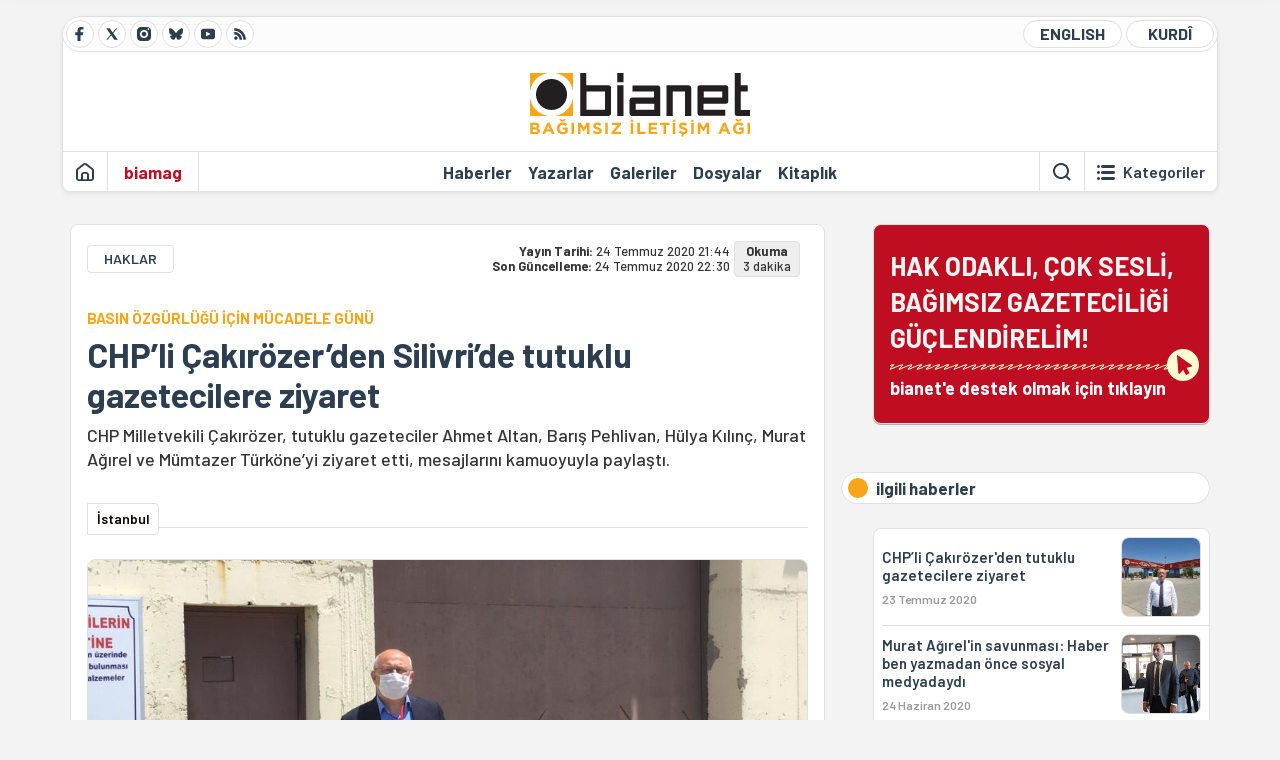

--- FILE ---
content_type: text/html; charset=utf-8
request_url: https://bianet.org/haber/chp-li-cakirozer-den-silivri-de-tutuklu-gazetecilere-ziyaret-228031
body_size: 13207
content:
<!DOCTYPE html><html lang=tr xml:lang=tr><head><script>window.dataLayer=window.dataLayer||[];window.dataLayer.push({'section':'Bianet'});</script><script>(function(w,d,s,l,i){w[l]=w[l]||[];w[l].push({'gtm.start':new Date().getTime(),event:'gtm.js'});var f=d.getElementsByTagName(s)[0],j=d.createElement(s),dl=l!='dataLayer'?'&l='+l:'';j.async=true;j.src='https://www.googletagmanager.com/gtm.js?id='+i+dl;f.parentNode.insertBefore(j,f);})(window,document,'script','dataLayer','GTM-T33QTD7');</script><meta charset=utf-8><meta name=viewport content="width=device-width, initial-scale=1, shrink-to-fit=no"><meta http-equiv=Content-Language content=tr><meta http-equiv=Cache-Control content="no-cache, no-store, must-revalidate"><meta http-equiv=Pragma content=no-cache><meta http-equiv=Expires content=0><link rel="shortcut icon" type=image/x-icon href=/favicon.ico><title>CHP’li Çakırözer’den Silivri’de tutuklu gazetecilere ziyaret</title><meta itemprop=description name=description property=og:description content="CHP Milletvekili Çakırözer, tutuklu gazeteciler Ahmet Altan, Barış Pehlivan, Hülya Kılınç, Murat Ağırel ve Mümtazer Türköne’yi ziyaret etti, mesajlarını kamuoyuyla paylaştı.

"><meta itemprop=datePublished content=2020-07-24T21:44:00+03:00><meta name=dateModified content=2020-07-24T22:30:47+03:00><meta itemprop=datePublished property=article:published content=2020-07-24T21:44:00+03:00><meta itemprop=keywords name=keywords content="Basın Özgürlüğü,tutuklu gazeteciler,24 temmuz sansürün kaldırılması,utku çakırözer"><meta itemprop=identifier name=contentid content=228031><meta property=og:title content="CHP’li Çakırözer’den Silivri’de tutuklu gazetecilere ziyaret"><meta property=og:url itemprop=url content=https://bianet.org/haber/chp-li-cakirozer-den-silivri-de-tutuklu-gazetecilere-ziyaret-228031><meta name=twitter:url content=https://bianet.org/haber/chp-li-cakirozer-den-silivri-de-tutuklu-gazetecilere-ziyaret-228031><meta name=twitter:title content="CHP’li Çakırözer’den Silivri’de tutuklu gazetecilere ziyaret"><meta name=twitter:description content="CHP Milletvekili Çakırözer, tutuklu gazeteciler Ahmet Altan, Barış Pehlivan, Hülya Kılınç, Murat Ağırel ve Mümtazer Türköne’yi ziyaret etti, mesajlarını kamuoyuyla paylaştı.

"><meta name=pdate content=20200724><meta name=utime content=20200724223047><meta name=ptime content=20200724214400><meta property=og:image content=https://static.bianet.org/system/uploads/1/articles/spot_image/000/228/031/original/mr.jpg><meta name=twitter:image content=https://static.bianet.org/system/uploads/1/articles/spot_image/000/228/031/original/mr.jpg><meta itemprop=genre content=News><meta itemprop=inLanguage content=tr><meta itemprop=ogType property=og:type content=article><meta property=og:type content=article><meta name=msapplication-starturl content=https://bianet.org><meta name=twitter:card content=summary_large_image><meta name=twitter:widgets:new-embed-design content=on><meta name=twitter:widgets:csp content=on><link rel=canonical href=https://bianet.org/haber/chp-li-cakirozer-den-silivri-de-tutuklu-gazetecilere-ziyaret-228031><link rel=preconnect href=https://fonts.googleapis.com><link rel=preconnect href=https://fonts.gstatic.com crossorigin><link href="https://fonts.googleapis.com/css2?family=Barlow:ital,wght@0,400;0,500;0,600;0,700;1,400;1,500;1,600;1,700&amp;display=swap" rel=stylesheet><link rel=stylesheet href="/assets/css/main.css?v=rF0UcM0bW-J5Dpal-TQ0PkMc4VpxKuBonXeKKLg_blk" media=screen><link rel=stylesheet href=/assets/js/vendor/lightGallery/css/lightgallery-bundle.min.css media=none onload="if(media!='screen')media='screen'"><link rel=stylesheet href=/assets/js/vendor/select2/css/select2.min.css media=none onload="if(media!='screen')media='screen'"><link rel=stylesheet href="/assets/js/vendor/select2/css/select2-biatheme.css?v=EBJ32YPL0nz7-elwZf4CNSp3AmoIC2mpCJ3w4mteMWI" media=none onload="if(media!='screen')media='screen'"><script async src=https://securepubads.g.doubleclick.net/tag/js/gpt.js crossorigin=anonymous></script><script>window.googletag=window.googletag||{cmd:[]};googletag.cmd.push(function(){googletag.defineSlot('/23095218034/masthead_mobil',[300,100],'div-gpt-ad-1765913091729-0').addService(googletag.pubads());googletag.defineSlot('/23095218034/habarsonu_mobil',[[300,250],[336,280]],'div-gpt-ad-1765913132123-0').addService(googletag.pubads());googletag.defineSlot('/23095218034/habarsonu_desktop',[[960,90],[970,66],'fluid',[950,90],[980,90],[970,250],[970,90],[980,120]],'div-gpt-ad-1765913171830-0').addService(googletag.pubads());googletag.defineSlot('/23095218034/sidebar2',[[336,280],[300,250]],'div-gpt-ad-1765913200437-0').addService(googletag.pubads());googletag.defineSlot('/23095218034/sidebar-2',[[336,280],[300,250]],'div-gpt-ad-1765913228340-0').addService(googletag.pubads());googletag.defineSlot('/23095218034/sayfa_alti',[[300,250],[300,31],[300,75],[336,280],[300,50],[300,100],[320,100],[320,50]],'div-gpt-ad-1765913306932-0').addService(googletag.pubads());googletag.defineSlot('/23095218034/1',[[750,200],[728,90],[960,90],[750,100],[970,90],[970,250],[970,66],[750,300],[950,90]],'div-gpt-ad-1765913343676-0').addService(googletag.pubads());googletag.pubads().enableSingleRequest();googletag.pubads().collapseEmptyDivs();googletag.enableServices();});</script><ins data-publisher=adm-pub-6296092264 data-ad-network=667c219d865235b64ada3ccb data-ad-size="[[320, 100]], [[970, 90]]" class=adm-ads-area></ins><script src=https://static.cdn.admatic.com.tr/showad/showad.min.js></script><script>window.yaContextCb=window.yaContextCb||[]</script><script src=https://yandex.ru/ads/system/context.js async></script><script>history.scrollRestoration="manual";var adsStatus=true;</script><script type=application/javascript src=https://news.google.com/swg/js/v1/swg-basic.js></script><script>(self.SWG_BASIC=self.SWG_BASIC||[]).push(basicSubscriptions=>{basicSubscriptions.setOnEntitlementsResponse(entitlementsPromise=>{entitlementsPromise.then(entitlements=>{if(entitlements.enablesThisWithCacheableEntitlements()){adsStatus=false;window.addEventListener('load',function(){var ads=document.querySelectorAll('ins');ads.forEach(function(ad){ad.remove();});});basicSubscriptions.dismissSwgUI();}});});basicSubscriptions.init({type:"NewsArticle",isPartOfType:["Product"],isPartOfProductId:"CAowxYmcCw:openaccess",clientOptions:{theme:"light",lang:"tr"},});});</script><body><noscript><iframe src="https://www.googletagmanager.com/ns.html?id=GTM-T33QTD7" height=0 width=0 style=display:none;visibility:hidden></iframe></noscript><header class=header--desktop><div class='container header-wrapper shadow-sm'><div class='top-bar row'><div class='social col-4'><a href=https://www.facebook.com/bagimsiziletisimagi class='btn btn--social btn--circle btn--social--facebook' target=_blank><img src=https://static.bianet.org/icons/icon-facebook.svg alt="Facebook'ta Bianet"></a> <a href=https://twitter.com/bianet_org class='btn btn--social btn--circle btn--social--twitter' target=_blank><img src=https://static.bianet.org/icons/icon-twitter.svg alt="Twitter'da Bianet"></a> <a href=https://www.instagram.com/bianetorg class='btn btn--social btn--circle btn--social--instagram' target=_blank><img src=https://static.bianet.org/icons/icon-instagram.svg alt="Instagram'da Bianet"></a> <a href=https://bsky.app/profile/bianet.org class='btn btn--social btn--circle btn--social--bluesky' target=_blank><img src=https://static.bianet.org/icons/icon-bluesky.svg alt="Bluesky'da Bianet"></a> <a href=https://www.youtube.com/user/bianetorg class='btn btn--social btn--circle btn--social--youtube' target=_blank><img src=https://static.bianet.org/icons/icon-youtube.svg alt="Youtube'da Bianet"></a> <a href=/rss/bianet class='btn btn--social btn--circle btn--social--rss' target=_blank><img src=https://static.bianet.org/icons/icon-rss.svg alt="Bianet RSS"></a></div><div class='empty col-4'></div><div class='language col-4'><a href=/english class='btn btn--language btn--round-full btn--language--english'>ENGLISH</a> <a href=/kurdi class='btn btn--language btn--round-full btn--language--kurdi'>KURDÎ</a></div></div><div class=mid-bar><div class=row><div class=col-auto><div class=empty></div></div><div class=col><a href='/' class=logo><img src=https://static.bianet.org/logos/bianet-logo.svg alt='bianet-Bağımsız İletişim Ağı'></a></div><div class=col-auto><div class=empty></div></div></div></div><div class=bottom-bar><div class=row><div class=col-2><div class=left-part><a href='/' class='btn btn--icon'><img src=https://static.bianet.org/icons/icon-home.svg alt='Ana Sayfa'></a><div class='vline ms-1'></div><a href=/biamag class='btn btn--text highlight-2'><span>biamag</span></a><div class=vline></div></div></div><div class=col-8><div class=center-part><a href=/haberler class='btn btn--text'><span>Haberler</span><span class=indicator></span></a> <a href=/yazarlar class='btn btn--text'><span>Yazarlar</span><span class=indicator></span></a> <a href=/galeriler class='btn btn--text'><span>Galeriler</span><span class=indicator></span></a> <a href=/dosyalar class='btn btn--text'><span>Dosyalar</span><span class=indicator></span></a> <a href=/bia-kitapligi class='btn btn--text'><span>Kitapl&#x131;k</span><span class=indicator></span></a><div id=DivHeader1></div></div></div><div class=col-2><div class=right-part><div class=vline></div><a href=/arama class='btn btn--icon'><img src=https://static.bianet.org/icons/icon-search.svg alt=Ara></a><div class='vline me-1'></div><a class='btn btn--icon-text btn--toggle-categories'><img class=off src=https://static.bianet.org/icons/icon-categories.svg alt='Kategorileri Göster'><img class=on src=https://static.bianet.org/icons/icon-close.svg alt='Kategorileri Gizle'><span tabindex=0>Kategoriler</span></a></div></div></div></div></div><div class='container category-wrapper'><div class=row><div class=col-12><div class='center-part shadow-sm' id=DivHeader2></div></div></div></div></header><header class=header--desktop-sticky><div class='container-fluid header-wrapper shadow'><div class='top-bar row'><div class='social col-4'><a href=https://www.facebook.com/bagimsiziletisimagi class='btn btn--social btn--circle btn--social--facebook' target=_blank><img src=https://static.bianet.org/icons/icon-facebook.svg alt="Facebook' ta Bianet"></a> <a href=https://twitter.com/bianet_org class='btn btn--social btn--circle btn--social--twitter' target=_blank><img src=https://static.bianet.org/icons/icon-twitter.svg alt="Twitter' da Bianet"></a> <a href=https://www.instagram.com/bianetorg class='btn btn--social btn--circle btn--social--instagram' target=_blank><img src=https://static.bianet.org/icons/icon-instagram.svg alt="Instagram' da Bianet"></a> <a href=https://www.youtube.com/user/bianetorg class='btn btn--social btn--circle btn--social--youtube' target=_blank><img src=https://static.bianet.org/icons/icon-youtube.svg alt="Youtube' da Bianet"></a> <a href=/rss/bianet class='btn btn--social btn--circle btn--social--rss' target=_blank><img src=https://static.bianet.org/icons/icon-rss.svg alt="Bianet RSS"></a></div><div class='logo col-4'><a href="/"><img src=https://static.bianet.org/logos/bianet-logo-md.svg alt="bianet-Bağımsız İletişim Ağı"></a></div><div class='language col-4'><a href=/english class='btn btn--language btn--round-full btn--language--english'>ENGLISH</a> <a href=/kurdi class='btn btn--language btn--round-full btn--language--kurdi'>KURDÎ</a></div></div></div></header><header class=header--mobile><div class='container-fluid header-wrapper shadow'><div class=row><div class='left-part col-2'><a href=/arama class='btn btn--icon search'><img src=https://static.bianet.org/icons/icon-search-mobile.svg alt=Ara></a> <a href='/' class='btn btn--icon home'><img src=https://static.bianet.org/icons/icon-home-mobile.svg alt='Ana Sayfa'></a></div><div class='center-part col-8'><a href="/"><img src=https://static.bianet.org/logos/bianet-logo-sm.svg alt="bianet-Bağımsız İletişim Ağı"></a></div><div class='right-part col-2'><a class='btn btn--icon sidebar-switch'><img class=open src=https://static.bianet.org/icons/icon-menu-mobile.svg alt='Menü Göster'><img class=close src=https://static.bianet.org/icons/icon-close-mobile.svg alt='Menü Gizle'></a></div></div></div><div id=mobile-menu class=sidenav><div class=sidenav__content><div class=container-md><div class='row user d-none'></div><div class='row links'><div class=col><div class=wrapper-1><a href="/" class='btn btn--text'><span>bianet</span></a> <a href=/biamag class='btn btn--text'><span>biamag</span></a> <a href=/english class='btn btn--text'><span>english</span></a> <a href=/kurdi class='btn btn--text'><span>kurdî</span></a></div><div id=DivHeader3></div><div class=title>B&#xD6;L&#xDC;MLER</div><div class=wrapper-2><a href=/haberler class='btn btn--text'><span>Haberler</span></a> <a href=/yazarlar class='btn btn--text'><span>Yazarlar</span></a> <a href=/dosyalar class='btn btn--text'><span>&#xD6;zel Dosyalar</span></a> <a href=/projeler class='btn btn--text'><span>Projeler</span></a> <a href=/bia-kitapligi class='btn btn--text'><span>Kitapl&#x131;k</span></a> <a href=/galeriler class='btn btn--text'><span>Galeriler</span></a> <a href=/arama class='btn btn--text'><span>Sitede Ara</span></a></div><div class=title>KATEGOR&#x130;LER</div><div class=wrapper-3><div id=DivHeader4></div></div><div class=title>SOSYAL MEDYA</div><div class=wrapper-5><a href=https://www.facebook.com/bagimsiziletisimagi class='btn btn--text' target=_blank><span>Facebook</span></a> <a href=https://twitter.com/bianet_org class='btn btn--text' target=_blank><span>Twitter</span></a> <a href=https://www.youtube.com/user/bianetorg class='btn btn--text' target=_blank><span>Youtube</span></a> <a href=https://www.instagram.com/bianetorg class='btn btn--text' target=_blank><span>Instagram</span></a> <a href=/rss/bianet class='btn btn--text' target=_blank><span>RSS</span></a> <a href=https://eepurl.com/bEeFmn class='btn btn--text' target=_blank><span>E-b&#xFC;lten</span></a></div><div class=title>KURUMSAL</div><div class=wrapper-4><a href=/hakkimizda class='btn btn--text'><span>Hakk&#x131;m&#x131;zda</span></a> <a href=/hakkimizda#iletisim class='btn btn--text'><span>&#x130;leti&#x15F;im</span></a> <a href=/page/kvkk-politikasi-285337 class='btn btn--text'><span>KVKK Politikas&#x131;</span></a> <a href=/page/gizlilik-sozlesmesi-285338 class='btn btn--text'><span>Gizlilik S&#xF6;zle&#x15F;mesi</span></a></div></div></div></div></div><div class=sidenav__footer><div class=logo><img src=https://static.bianet.org/logos/bianet-logo.svg alt="Bianet - Bağımsız İletişim Ağı"></div></div></div></header><scripts></scripts><style>.fig-modal .modal-dialog{position:relative;display:table;overflow-y:auto;overflow-x:auto;width:auto}</style><main class='page-news-single balanced'><div class=container-fluid><div class=container><div class=row><div class=col-12><div class=ads--before-content><div id=DivAds-ContentHeader-1451120206></div><scripts></scripts></div></div></div></div></div><div class="container-md scroll-step" data-url=/haber/chp-li-cakirozer-den-silivri-de-tutuklu-gazetecilere-ziyaret-228031 data-title="CHP’li Çakırözer’den Silivri’de tutuklu gazetecilere ziyaret"><div class=row><div class="col-12 col-lg-8"><div class=column-1><section class="news-single content-part" data-url=/haber/chp-li-cakirozer-den-silivri-de-tutuklu-gazetecilere-ziyaret-228031 data-title="CHP’li Çakırözer’den Silivri’de tutuklu gazetecilere ziyaret"><div class=top-part><div class=meta-wrapper><div class=category-wrapper><a class=btn-category href=/kategori/haklar-13 target=_blank>HAKLAR</a></div><div class=date-wrapper><div class=publish-date><span class=label-mobile>YT: </span> <span class=label-desktop>Yay&#x131;n Tarihi: </span> <span class=value-mobile>24.07.2020 21:44</span> <span class=value-desktop>24 Temmuz 2020 21:44</span></div><div class=update-date><span class=separator>&nbsp;~&nbsp;</span> <span class=label-mobile>SG: </span> <span class=label-desktop>Son G&#xFC;ncelleme: </span> <span class=value-mobile>24.07.2020 22:30</span> <span class=value-desktop>24 Temmuz 2020 22:30</span></div></div><div class=read-time><span class=label-mobile>Okuma</span> <span class=label-desktop>Okuma:&nbsp;</span> <span class=value>3 dakika</span></div></div><div class=txt-wrapper><h2 class=surheadline>BASIN &#xD6;ZG&#xDC;RL&#xDC;&#x11E;&#xDC; &#x130;&#xC7;&#x130;N M&#xDC;CADELE G&#xDC;N&#xDC;</h2><h1 class=headline tabindex=0>CHP&#x2019;li &#xC7;ak&#x131;r&#xF6;zer&#x2019;den Silivri&#x2019;de tutuklu gazetecilere ziyaret</h1><div class=desc tabindex=0>CHP Milletvekili Çakırözer, tutuklu gazeteciler Ahmet Altan, Barış Pehlivan, Hülya Kılınç, Murat Ağırel ve Mümtazer Türköne’yi ziyaret etti, mesajlarını kamuoyuyla paylaştı.</div></div><div class="hline--1x d-lg-none"></div><div class=info-wrapper--mobile><div class=left-part><a class="ccard ccard--author ccard--author-chip ccard--author-chip--bia"><div class=txt-wrapper><h2 class=name>&#x130;stanbul</h2></div></a></div></div><div class="info-wrapper d-none d-lg-flex"><div class=left-part><a class="ccard ccard--author ccard--author-chip ccard--author-chip--bia"><div class=txt-wrapper><h2 class=name>&#x130;stanbul</h2></div></a></div><div class=hline--1x></div></div><div class=figure-wrapper tabindex=0><figure><div class=figure-img-wrapper><img src=https://static.bianet.org/system/uploads/1/articles/spot_image/000/228/031/original/mr.jpg alt="CHP’li Çakırözer’den Silivri’de tutuklu gazetecilere ziyaret" loading=lazy></div></figure></div></div><div class=bottom-part><div class="actions-wrapper sticky-0"><div class="inner-wrapper sticky"><a target=_blank href="https://www.facebook.com/sharer.php?u=https://bianet.org/haber/chp-li-cakirozer-den-silivri-de-tutuklu-gazetecilere-ziyaret-228031" class="btn btn--icon-large btn-facebook"><img src=https://static.bianet.org/icons/icon-large-facebook.svg alt=""></a> <a target=_blank href='https://twitter.com/intent/tweet?url=https://bianet.org/haber/chp-li-cakirozer-den-silivri-de-tutuklu-gazetecilere-ziyaret-228031&amp;text=CHP’li Çakırözer’den Silivri’de tutuklu gazetecilere ziyaret' class="btn btn--icon-large btn-twitter"><img src=https://static.bianet.org/icons/icon-large-twitter.svg alt=""></a> <a target=_blank href="https://wa.me/?text=https://bianet.org/haber/chp-li-cakirozer-den-silivri-de-tutuklu-gazetecilere-ziyaret-228031" class="btn btn--icon-large btn-whatsapp"><img src=https://static.bianet.org/icons/icon-large-whatsapp.svg alt=""></a> <a target=_blank href="https://bsky.app/intent/compose?text=https://bianet.org/haber/chp-li-cakirozer-den-silivri-de-tutuklu-gazetecilere-ziyaret-228031" class="btn btn--icon-large btn-bluesky"><img src=https://static.bianet.org/icons/icon-large-bluesky.svg alt=""></a> <a href=javascript:void(0) onclick="copyText('https://bianet.org/haber/chp-li-cakirozer-den-silivri-de-tutuklu-gazetecilere-ziyaret-228031')" class="btn btn--icon-large btn-copy"><img src=https://static.bianet.org/icons/icon-large-copylink.svg alt=""></a> <a target=_blank href="/cdn-cgi/l/email-protection#[base64]" class="btn btn--icon-large btn-email"><img src=https://static.bianet.org/icons/icon-large-email.svg alt=""></a> <a href=/print/haber/chp-li-cakirozer-den-silivri-de-tutuklu-gazetecilere-ziyaret-228031 class="btn btn--icon-large btn-print" target=_blank><img src=https://static.bianet.org/icons/icon-large-print.svg alt=""></a></div></div><div class=content-wrapper><div class=content id=gallery-228031 tabindex=0><p>Cumhuriyet Halk Partisi (CHP) Eskişehir Milletvekili <a href=/etiket/utku-cakirozer-38130>Utku Çakırözer</a>, 24 Temmuz <a href=/etiket/basin-ozgurlugu-102>Basın Özgürlüğü</a> İçin Mücadele Günü nedeniyle Silivri Cezaevi’nde <a href=/etiket/tutuklu-gazeteciler-683>tutuklu gazeteciler</a> Oda TV genel yayın yönetmeni Barış Pehlivan, muhabir Hülya Kılınç, Yeniçağ yazarı Murat Ağırel, yazarlar Ahmet Altan ve Mümtezar Türköne’yi ziyaret etti.<p>Çakırözer, “Artık bu demokrasi ayıbı bitmeli. Türkiye dünyanın en çok gazeteciyi hapseden ülkesi olarak anılmamalı. Cezaevlerinde haksız, hukuksuz tutuklu gazeteciler derhal özgür kalmalı” dedi.<p>Tutuklu gazeteciler, Çakırözer aracılığıyla kamuoyuyla şu mesajları paylaştı:<h2><strong>Pehlivan: Hakim ve savcılar hapiste bir ay staj yapmalı</strong></h2><p>“Korksalar da cesaret gösterip yazmaya devam etsinler. Gerçeğin gücüne inansınlar. Gazetecilerin cesaret göstermesi, topluma öncü olması gerekir.<p>“Meclis’te görüşülmeye başlanan sosyal medya düzenlemesi ile yurttaşları daha fazla korkutacaklar. Toplumu sessizliğe mahkum edecekler. O sessizliğin yırtılması lazım. Bunun için gazetecisi, siyasetçisi, herkesin korkmadan gerçekleri söylemesi lazım.<p>“Burada toplumsal muhalefete, gazetecilere, aydınlara büyük görev düşüyor. Cesaret bulaşıcıdır. Dayanışma büyütülmeli.<p>“Burada hukuk intikam aracı olarak kullanılıyor. Bu ülkede savcı ve hakimler mesleğe başlamadan önce bir ay tutuklu kalarak cezaevlerinde staj yapmalı. Bir hafta bu koğuşlarda kalmalı. Kalmalı ki, tutukluluğa devam kararı aldıklarında insanlar nerede kalıyor, neyi yaşıyor, hangi acıyı çekiyor bunları bilmeli.<p>“Öyle bir infaz yasası çıktı ki FETÖ borsasından yargılanan savcılar, hakimler yararlanabilirken biz gazeteciler ve düşünce suçluları yararlandırılmadık. Bunun adı adalet değildir.”<h2>Altan: Yargıda keyfi uygulamalar son bulmalı</h2><p>"Ağır Ceza Mahkemesi hükümle birlikte beni serbest bıraktı ama hemen yanındaki mahkeme böyle bir yetkisi olmamasına rağmen beni yeniden tutuklattı. Dünyada örneği görülmeyen bu hukuksuzluğu Anayasa Mahkemesi'ne götürdük.<p>"Burada bir ilke kararı alınması lazım. Böyle keyfi hukuk olmaz. Diğer tutuklu gazetecilerin de denetimli serbestlikten faydalanma aşamasına geldiklerinde bırakılmaması bir başka büyük hukuksuzluk.<p>"Cezaevlerinde dört, beş yıldır yatan ve denetimli serbestlikten faydalanarak özgürlüğüne kavuşması gereken bir çok gazeteci keyfi bir şekilde bu hakkından mahrum bırakılıyor. Yargıda bu keyfi uygulamaların artık son bulması lazım."<h2><strong>Ağırel: Basın özgürlüğünün neyini kutlayacağız?</strong></h2><p>“Bugün bayrammış. Ama aynı Abdülhamit dönemi gibi ülkede sansür sürüyor. Olmayan bir şeyin yani basın özgürlüğünün neyini kutlayacağız. Özgürlük olmazsa kutlanacak bir şey de yoktur.<p>“Burada bedenimiz tutsak olsa da fikrimiz hür. Bu davadan beraat edeceğime inanıyorum. Hiçbir suçum yok. Bana yaşatılan bu hukuksuzlukları asla kabul etmiyorum.”<h2><strong>Kılınç: Meslektaşlarımız daha fazla sahip çıkmalı</strong></h2><p>“Bizim yaşadıklarımız umarım gazetecilerin birbiriyle dayanışmasını sağlar. Meslektaşlarımız, bize ve tutuklu gazetecilere daha fazla sahip çıkmalı ve dışarıda sesimiz olmalılar. Ancak bu şekilde karanlıkları aydınlığa çıkarabiliriz.<p>“Gazeteciler bu ülkede demokrasi için, halkın haber alma hakkı için öyle bedeller ödemiş ki bizim yaşadıklarımız yanında hiç kalır.<p>“Umutsuz değilim, bu zor günleri dayanışma ile aşacağız. Önümüzdeki 24 Temmuz’ları özgürlükler açısından bayram gibi kutlayacağımız bir Türkiye diliyorum.”<h2><strong>Türköne: Sadece yazılarım yüzünden hapisteyim</strong></h2><p>“17-25 Aralık sürecinde yazdığım yazılar nedeniyle dört yıldır hukuksuzca cezaevinde tutuluyorum.<p>“Anayasa Mahkemesi sadece gazete yazılarından tutuklama olmaz diyor. Ama ben sadece köşe yazılarım nedeniyle dört yıldır cezaevindeyim.” (EKN)</div><div class=tags-wrapper><div class="chip chip--location"><div class=label>Haber Yeri</div><div class=location>B&#x130;A Haber Merkezi</div></div><a href=/etiket/basin-ozgurlugu-102 class="btn btn--tag">Bas&#x131;n &#xD6;zg&#xFC;rl&#xFC;&#x11F;&#xFC;</a> <a href=/etiket/tutuklu-gazeteciler-683 class="btn btn--tag">tutuklu gazeteciler</a> <a href=/etiket/24-temmuz-sansurun-kaldirilmasi-28263 class="btn btn--tag">24 temmuz sans&#xFC;r&#xFC;n kald&#x131;r&#x131;lmas&#x131;</a> <a href=/etiket/utku-cakirozer-38130 class="btn btn--tag">utku &#xE7;ak&#x131;r&#xF6;zer</a></div></div></div><section class="mt-4 d-lg-none connected-mobile"><div class=section__title>ilgili haberler</div><div class=section__content><div class="box box--related-mobile"><div class=news-wrapper><a href=/haber/chp-li-cakirozer-den-tutuklu-gazetecilere-ziyaret-227958 class="ccard ccard--news ccard--news-small"><div class=txt-wrapper><h6 class=surheadline>BASIN &#xD6;ZG&#xDC;RL&#xDC;&#x11E;&#xDC; &#x130;&#xC7;&#x130;N M&#xDC;CADELE G&#xDC;N&#xDC;</h6><h5 class=headline>CHP&#x2019;li &#xC7;ak&#x131;r&#xF6;zer&#x27;den tutuklu gazetecilere ziyaret</h5><div class=date>23 Temmuz 2020</div></div><div class=img-wrapper><img src=https://static.bianet.org/system/uploads/1/articles/main_image/000/227/958/original/aas.jpg alt=/haber/chp-li-cakirozer-den-tutuklu-gazetecilere-ziyaret-227958 loading=lazy></div></a><div class=hline--1x></div><a href=/haber/murat-agirel-in-savunmasi-haber-ben-yazmadan-once-sosyal-medyadaydi-226282 class="ccard ccard--news ccard--news-small"><div class=txt-wrapper><h5 class=headline>Murat A&#x11F;&#x131;rel&#x27;in savunmas&#x131;: Haber ben yazmadan &#xF6;nce sosyal medyadayd&#x131;</h5><div class=date>24 Haziran 2020</div></div><div class=img-wrapper><img src=https://static.bianet.org/system/uploads/1/articles/main_image/000/226/282/original/ma2.jpg alt=/haber/murat-agirel-in-savunmasi-haber-ben-yazmadan-once-sosyal-medyadaydi-226282 loading=lazy></div></a><div class=hline--1x></div><a href=/haber/murat-agirel-bu-bir-iskencedir-buna-riza-gostermeyecegim-227396 class="ccard ccard--news ccard--news-small"><div class=txt-wrapper><h5 class=headline>Murat A&#x11F;&#x131;rel: Bu bir i&#x15F;kencedir, buna r&#x131;za g&#xF6;stermeyece&#x11F;im</h5><div class=date>14 Temmuz 2020</div></div><div class=img-wrapper><img src=https://static.bianet.org/system/uploads/1/articles/main_image/000/227/396/original/ma2.jpg alt=/haber/murat-agirel-bu-bir-iskencedir-buna-riza-gostermeyecegim-227396 loading=lazy></div></a><div class=hline--1x></div><a href=/haber/mumtazer-turkone-vasiyetimdir-caglayan-adliyesi-kapisina-bustum-dikilsin-189933 class="ccard ccard--news ccard--news-small"><div class=txt-wrapper><h6 class=surheadline>ZAMAN DAVASI</h6><h5 class=headline>M&#xFC;mtazer T&#xFC;rk&#xF6;ne: Vasiyetimdir &#xC7;a&#x11F;layan Adliyesi Kap&#x131;s&#x131;na B&#xFC;st&#xFC;m Dikilsin</h5><div class=date>18 Eyl&#xFC;l 2017</div></div><div class=img-wrapper><img src=https://static.bianet.org/system/uploads/1/articles/main_image/000/189/933/original/mt12.jpg alt=/haber/mumtazer-turkone-vasiyetimdir-caglayan-adliyesi-kapisina-bustum-dikilsin-189933 loading=lazy></div></a><div class=hline--1x></div><a href=/haber/ahmet-altan-in-avukati-yakalama-kararina-itiraz-etti-215743 class="ccard ccard--news ccard--news-small"><div class=txt-wrapper><h5 class=headline>Ahmet Altan&#x27;&#x131;n Avukat&#x131; Yakalama Karar&#x131;na &#x130;tiraz Etti</h5><div class=date>13 Kas&#x131;m 2019</div></div><div class=img-wrapper><img src=https://static.bianet.org/system/uploads/1/articles/main_image/000/215/743/original/qw2.jpg alt=/haber/ahmet-altan-in-avukati-yakalama-kararina-itiraz-etti-215743 loading=lazy></div></a><div class=hline--1x></div><a href=/haber/baris-terkoglu-ferhat-celik-ve-aydin-keser-e-tahliye-226257 class="ccard ccard--news ccard--news-small"><div class=txt-wrapper><h6 class=surheadline>ALTI GAZETEC&#x130; HAK&#x130;M KAR&#x15E;ISINDA</h6><h5 class=headline>Bar&#x131;&#x15F; Terko&#x11F;lu, Ferhat &#xC7;elik ve Ayd&#x131;n Keser&#x27;e tahliye</h5><div class=date>24 Haziran 2020</div></div><div class=img-wrapper><img src=https://static.bianet.org/system/uploads/1/articles/main_image/000/226/257/original/gh2.jpg alt=/haber/baris-terkoglu-ferhat-celik-ve-aydin-keser-e-tahliye-226257 loading=lazy></div></a><div class=hline--1x></div><a href=/haber/gazeteci-baris-pehlivan-da-tutuklandi-221063 class="ccard ccard--news ccard--news-small"><div class=txt-wrapper><h5 class=headline>Gazeteci Bar&#x131;&#x15F; Pehlivan da Tutukland&#x131;</h5><div class=date>6 Mart 2020</div></div><div class=img-wrapper><img src=https://static.bianet.org/system/uploads/1/articles/main_image/000/221/063/original/as.jpg alt=/haber/gazeteci-baris-pehlivan-da-tutuklandi-221063 loading=lazy></div></a><div class=hline--1x></div><a href=/haber/mumtazer-turkone-dahil-12-gazeteci-tutuklandi-177533 class="ccard ccard--news ccard--news-small"><div class=txt-wrapper><h5 class=headline>M&#xFC;mtazer T&#xFC;rk&#xF6;ne Dahil 12 Gazeteci Tutukland&#x131;</h5><div class=date>5 A&#x11F;ustos 2016</div></div><div class=img-wrapper><img src=https://static.bianet.org/system/uploads/1/articles/main_image/000/177/533/original/türköne_k.jpg alt=/haber/mumtazer-turkone-dahil-12-gazeteci-tutuklandi-177533 loading=lazy></div></a><div class=hline--1x></div><a href=/haber/gazeteciler-baris-terkoglu-ve-hulya-kilinc-tutuklandi-220944 class="ccard ccard--news ccard--news-small"><div class=txt-wrapper><h5 class=headline>Gazeteciler Bar&#x131;&#x15F; Terko&#x11F;lu ve H&#xFC;lya K&#x131;l&#x131;n&#xE7; Tutukland&#x131;</h5><div class=date>5 Mart 2020</div></div><div class=img-wrapper><img src=https://static.bianet.org/system/uploads/1/articles/main_image/000/220/944/original/as.jpg alt=/haber/gazeteciler-baris-terkoglu-ve-hulya-kilinc-tutuklandi-220944 loading=lazy></div></a><div class=hline--1x></div><a href=/haber/ahmet-altan-ve-nazli-ilicak-a-tahliye-mehmet-altan-a-beraat-215352 class="ccard ccard--news ccard--news-small"><div class=txt-wrapper><h5 class=headline>Ahmet Altan ve Nazl&#x131; Il&#x131;cak&#x2019;a Tahliye, Mehmet Altan&#x2019;a Beraat</h5><div class=date>4 Kas&#x131;m 2019</div></div><div class=img-wrapper><img src=https://static.bianet.org/system/uploads/1/articles/main_image/000/215/352/original/as.jpg alt=/haber/ahmet-altan-ve-nazli-ilicak-a-tahliye-mehmet-altan-a-beraat-215352 loading=lazy></div></a></div></div></div></section><div class=most-read-contents-mobile></div><scripts></scripts><section class=section--pushed><div class=section__content><div class="ccard ccard--support-v3"><div class=txt-wrapper><div class=title>Hak odaklı, çok sesli, bağımsız gazeteciliği güçlendirmek için bianet desteğinizi bekliyor.</div></div><a href=/bianete-destek-olun class=btn-support-v3 swg-standard-button=contribution role=button lang=tr><div class=swg-button-v3-icon-light></div>Google ile Katkıda Bulunun </a></div></div></section></section></div></div><div class="col-12 col-lg-4 d-none d-lg-block"><div class=column-2><section class=section--pushed><div class=section__content><a class="ccard ccard--support-v2" href=/bianete-destek-olun><div class=txt-wrapper><div class=title>HAK ODAKLI, ÇOK SESLİ,<br>BAĞIMSIZ GAZETECİLİĞİ GÜÇLENDİRELİM!</div><div class=desc>bianet'e destek olmak için tıklayın</div></div><div class=img-wrapper-alt><div class=circle></div><div class=arrow></div></div></a></div></section><section class=section--pushed><div class=section__title><div class=dot></div><div class=title tabindex=0>ilgili haberler</div></div><div class=section__content><div class="box box--related"><div class=news-wrapper><a href=/haber/chp-li-cakirozer-den-tutuklu-gazetecilere-ziyaret-227958 class="ccard ccard--news ccard--news-small"><div class=txt-wrapper><h6 class=surheadline>BASIN &#xD6;ZG&#xDC;RL&#xDC;&#x11E;&#xDC; &#x130;&#xC7;&#x130;N M&#xDC;CADELE G&#xDC;N&#xDC;</h6><h5 class=headline>CHP&#x2019;li &#xC7;ak&#x131;r&#xF6;zer&#x27;den tutuklu gazetecilere ziyaret</h5><div class=date>23 Temmuz 2020</div></div><div class=img-wrapper><img src=https://static.bianet.org/system/uploads/1/articles/main_image/000/227/958/original/aas.jpg alt=/haber/chp-li-cakirozer-den-tutuklu-gazetecilere-ziyaret-227958 loading=lazy></div></a><div class=hline--1x></div><a href=/haber/murat-agirel-in-savunmasi-haber-ben-yazmadan-once-sosyal-medyadaydi-226282 class="ccard ccard--news ccard--news-small"><div class=txt-wrapper><h5 class=headline>Murat A&#x11F;&#x131;rel&#x27;in savunmas&#x131;: Haber ben yazmadan &#xF6;nce sosyal medyadayd&#x131;</h5><div class=date>24 Haziran 2020</div></div><div class=img-wrapper><img src=https://static.bianet.org/system/uploads/1/articles/main_image/000/226/282/original/ma2.jpg alt=/haber/murat-agirel-in-savunmasi-haber-ben-yazmadan-once-sosyal-medyadaydi-226282 loading=lazy></div></a><div class=hline--1x></div><a href=/haber/murat-agirel-bu-bir-iskencedir-buna-riza-gostermeyecegim-227396 class="ccard ccard--news ccard--news-small"><div class=txt-wrapper><h5 class=headline>Murat A&#x11F;&#x131;rel: Bu bir i&#x15F;kencedir, buna r&#x131;za g&#xF6;stermeyece&#x11F;im</h5><div class=date>14 Temmuz 2020</div></div><div class=img-wrapper><img src=https://static.bianet.org/system/uploads/1/articles/main_image/000/227/396/original/ma2.jpg alt=/haber/murat-agirel-bu-bir-iskencedir-buna-riza-gostermeyecegim-227396 loading=lazy></div></a><div class=hline--1x></div><a href=/haber/mumtazer-turkone-vasiyetimdir-caglayan-adliyesi-kapisina-bustum-dikilsin-189933 class="ccard ccard--news ccard--news-small"><div class=txt-wrapper><h6 class=surheadline>ZAMAN DAVASI</h6><h5 class=headline>M&#xFC;mtazer T&#xFC;rk&#xF6;ne: Vasiyetimdir &#xC7;a&#x11F;layan Adliyesi Kap&#x131;s&#x131;na B&#xFC;st&#xFC;m Dikilsin</h5><div class=date>18 Eyl&#xFC;l 2017</div></div><div class=img-wrapper><img src=https://static.bianet.org/system/uploads/1/articles/main_image/000/189/933/original/mt12.jpg alt=/haber/mumtazer-turkone-vasiyetimdir-caglayan-adliyesi-kapisina-bustum-dikilsin-189933 loading=lazy></div></a><div class=hline--1x></div><a href=/haber/ahmet-altan-in-avukati-yakalama-kararina-itiraz-etti-215743 class="ccard ccard--news ccard--news-small"><div class=txt-wrapper><h5 class=headline>Ahmet Altan&#x27;&#x131;n Avukat&#x131; Yakalama Karar&#x131;na &#x130;tiraz Etti</h5><div class=date>13 Kas&#x131;m 2019</div></div><div class=img-wrapper><img src=https://static.bianet.org/system/uploads/1/articles/main_image/000/215/743/original/qw2.jpg alt=/haber/ahmet-altan-in-avukati-yakalama-kararina-itiraz-etti-215743 loading=lazy></div></a><div class=hline--1x></div><a href=/haber/baris-terkoglu-ferhat-celik-ve-aydin-keser-e-tahliye-226257 class="ccard ccard--news ccard--news-small"><div class=txt-wrapper><h6 class=surheadline>ALTI GAZETEC&#x130; HAK&#x130;M KAR&#x15E;ISINDA</h6><h5 class=headline>Bar&#x131;&#x15F; Terko&#x11F;lu, Ferhat &#xC7;elik ve Ayd&#x131;n Keser&#x27;e tahliye</h5><div class=date>24 Haziran 2020</div></div><div class=img-wrapper><img src=https://static.bianet.org/system/uploads/1/articles/main_image/000/226/257/original/gh2.jpg alt=/haber/baris-terkoglu-ferhat-celik-ve-aydin-keser-e-tahliye-226257 loading=lazy></div></a><div class=hline--1x></div><a href=/haber/gazeteci-baris-pehlivan-da-tutuklandi-221063 class="ccard ccard--news ccard--news-small"><div class=txt-wrapper><h5 class=headline>Gazeteci Bar&#x131;&#x15F; Pehlivan da Tutukland&#x131;</h5><div class=date>6 Mart 2020</div></div><div class=img-wrapper><img src=https://static.bianet.org/system/uploads/1/articles/main_image/000/221/063/original/as.jpg alt=/haber/gazeteci-baris-pehlivan-da-tutuklandi-221063 loading=lazy></div></a><div class=hline--1x></div><a href=/haber/mumtazer-turkone-dahil-12-gazeteci-tutuklandi-177533 class="ccard ccard--news ccard--news-small"><div class=txt-wrapper><h5 class=headline>M&#xFC;mtazer T&#xFC;rk&#xF6;ne Dahil 12 Gazeteci Tutukland&#x131;</h5><div class=date>5 A&#x11F;ustos 2016</div></div><div class=img-wrapper><img src=https://static.bianet.org/system/uploads/1/articles/main_image/000/177/533/original/türköne_k.jpg alt=/haber/mumtazer-turkone-dahil-12-gazeteci-tutuklandi-177533 loading=lazy></div></a><div class=hline--1x></div><a href=/haber/gazeteciler-baris-terkoglu-ve-hulya-kilinc-tutuklandi-220944 class="ccard ccard--news ccard--news-small"><div class=txt-wrapper><h5 class=headline>Gazeteciler Bar&#x131;&#x15F; Terko&#x11F;lu ve H&#xFC;lya K&#x131;l&#x131;n&#xE7; Tutukland&#x131;</h5><div class=date>5 Mart 2020</div></div><div class=img-wrapper><img src=https://static.bianet.org/system/uploads/1/articles/main_image/000/220/944/original/as.jpg alt=/haber/gazeteciler-baris-terkoglu-ve-hulya-kilinc-tutuklandi-220944 loading=lazy></div></a><div class=hline--1x></div><a href=/haber/ahmet-altan-ve-nazli-ilicak-a-tahliye-mehmet-altan-a-beraat-215352 class="ccard ccard--news ccard--news-small"><div class=txt-wrapper><h5 class=headline>Ahmet Altan ve Nazl&#x131; Il&#x131;cak&#x2019;a Tahliye, Mehmet Altan&#x2019;a Beraat</h5><div class=date>4 Kas&#x131;m 2019</div></div><div class=img-wrapper><img src=https://static.bianet.org/system/uploads/1/articles/main_image/000/215/352/original/as.jpg alt=/haber/ahmet-altan-ve-nazli-ilicak-a-tahliye-mehmet-altan-a-beraat-215352 loading=lazy></div></a></div></div></div></section><div class=ads><div id=DivAds-SideBar1-1962903277></div><scripts></scripts></div><div class=most-read-contents></div><scripts></scripts></div></div></div></div><div class="container-fluid news-transition scroll-step"><div class=container><div class=row><div class=col-12><div class=ads--between-content><div id=DivAds-General1-18275970></div><scripts></scripts></div></div></div></div></div><div class="nextFirstPage content-part scroll-step" data-url=/haber/tbmm-disisleri-komisyonu-washington-a-dem-i-evde-birakarak-gitmek-istiyor-316165 data-title="TBMM Dışişleri Komisyonu Washington'a DEM'i evde bırakarak gitmek istiyor"></div><div class="container-fluid news-transition scroll-step"><div class=container><div class=row><div class=col-12><div class=ads--between-content><div id=DivAds-General2-200948726></div><scripts></scripts></div></div></div></div></div><div class="nextSecondPage content-part scroll-step" data-url=/haber/tutuklu-gazeteci-cihan-berk-suclama-konusu-yapilan-mesleki-faaliyetlerim-316149 data-title="Tutuklu gazeteci Cihan Berk: Suçlama konusu yapılan mesleki faaliyetlerim"></div><div class=container-md><div class=row><div class=col-12><div id=DivHomeContent></div><scripts></scripts></div></div></div></main><footer class=footer--desktop><div class=container-md><div class=row><div class=col-12><div class=footer-wrapper><div class="row top-bar"><div class="copy col-8"><a href="/" class=logo><img src=https://static.bianet.org/logos/bianet-logo.svg alt="bianet-Bağımsız İletişim Ağı"></a><div class=copyright>Copyright © 2026 Tüm Hakları Saklıdır<br>IPS İletişim Vakfı - Bağımsız İletişim Ağı</div></div><div class="social col-4"><a href=https://www.facebook.com/bagimsiziletisimagi class="btn btn--social btn--circle btn--social--facebook" target=_blank><img src=https://static.bianet.org/icons/icon-facebook.svg alt="Facebook'ta Bianet"></a> <a href=https://twitter.com/bianet_org class="btn btn--social btn--circle btn--social--twitter" target=_blank><img src=https://static.bianet.org/icons/icon-twitter.svg alt="Twitter'da Bianet"></a> <a href=https://www.instagram.com/bianetorg class="btn btn--social btn--circle btn--social--instagram" target=_blank><img src=https://static.bianet.org/icons/icon-instagram.svg alt="Instagram'da Bianet"></a> <a href=https://www.youtube.com/user/bianetorg class="btn btn--social btn--circle btn--social--youtube" target=_blank><img src=https://static.bianet.org/icons/icon-youtube.svg alt="Youtube'da Bianet"></a> <a href=/rss/bianet class="btn btn--social btn--circle btn--social--rss" target=_blank><img src=https://static.bianet.org/icons/icon-rss.svg alt="Bianet RSS"></a></div></div><div id=DivFooter></div><div class="row bottom-bar"><div class=col><a href=/hakkimizda class="btn btn--text"><span>Bize Ula&#x15F;&#x131;n</span></a> <a href=/hakkimizda#acik-pozisyon class="btn btn--text"><span>A&#xE7;&#x131;k Pozisyonlar</span></a> <a href=/hakkimizda#staj class="btn btn--text"><span>Staj &#x130;mkan&#x131;</span></a> <a href=/hakkimizda#reklam class="btn btn--text"><span>Reklam Vermek &#x130;&#xE7;in</span></a> <a href=/page/kvkk-politikasi-285337 class="btn btn--text"><span>KVKK Politikas&#x131;</span></a> <a href=/page/gizlilik-sozlesmesi-285338 class="btn btn--text"><span>Gizlilik S&#xF6;zle&#x15F;mesi</span></a></div></div><div class="row last-bar"><div class=col>Bu web sitesi IPS &#x130;leti&#x15F;im Vakf&#x131;&#x27;na &#x130;sve&#xE7; Uluslararas&#x131; Kalk&#x131;nma &#x130;&#x15F;birli&#x11F;i Ajans&#x131; (SIDA) taraf&#x131;ndan sa&#x11F;lanan kurumsal destek kapsam&#x131;nda yay&#x131;nlanmaktad&#x131;r. Bu web sitesinin i&#xE7;eri&#x11F;i yaln&#x131;zca IPS &#x130;leti&#x15F;im Vakf&#x131;&#x27;n&#x131;n sorumlulu&#x11F;undad&#x131;r ve hi&#xE7;bir bi&#xE7;imde SIDA&#x27;n&#x131;n tutumunu yans&#x131;tmamaktad&#x131;r.</div></div></div></div></div></div></footer><footer class=footer--mobile><div class=container-fluid><div class=footer-wrapper><div class="row top-bar"><div class=col-12><a href="/" class=center-part><img src=https://static.bianet.org/logos/bianet-logo.svg alt="bianet-Bağımsız İletişim Ağı"></a></div></div><div class="row mid-bar"><div class="col social"><a href=https://www.facebook.com/bagimsiziletisimagi class="btn btn--social btn--circle btn--social--facebook" target=_blank><img src=https://static.bianet.org/icons/icon-facebook.svg alt="Facebook'ta Bianet"></a> <a href=https://twitter.com/bianet_org class="btn btn--social btn--circle btn--social--twitter" target=_blank><img src=https://static.bianet.org/icons/icon-twitter.svg alt="Twitter'da Bianet"></a> <a href=https://www.instagram.com/bianetorg class="btn btn--social btn--circle btn--social--instagram" target=_blank><img src=https://static.bianet.org/icons/icon-instagram.svg alt="Instagram'da Bianet"></a> <a href=https://www.youtube.com/user/bianetorg class="btn btn--social btn--circle btn--social--youtube" target=_blank><img src=https://static.bianet.org/icons/icon-youtube.svg alt="Youtube'da Bianet"></a> <a href=/rss/bianet class="btn btn--social btn--circle btn--social--rss" target=_blank><img src=https://static.bianet.org/icons/icon-rss.svg alt="Bianet RSS"></a></div></div><div class="row last-bar"><div class=col>Bu web sitesi IPS &#x130;leti&#x15F;im Vakf&#x131;&#x27;na &#x130;sve&#xE7; Uluslararas&#x131; Kalk&#x131;nma &#x130;&#x15F;birli&#x11F;i Ajans&#x131; (SIDA) taraf&#x131;ndan sa&#x11F;lanan kurumsal destek kapsam&#x131;nda yay&#x131;nlanmaktad&#x131;r. Bu web sitesinin i&#xE7;eri&#x11F;i yaln&#x131;zca IPS &#x130;leti&#x15F;im Vakf&#x131;&#x27;n&#x131;n sorumlulu&#x11F;undad&#x131;r ve hi&#xE7;bir bi&#xE7;imde SIDA&#x27;n&#x131;n tutumunu yans&#x131;tmamaktad&#x131;r.</div></div></div></div></footer><scripts></scripts><div class=scroll-to-top><img src=https://static.bianet.org/icons/icon-scrolltop.svg alt='Sayfa Başına Git'></div><div class=dark-bg style=opacity:0;visibility:hidden></div><input type=hidden id=HdnPeriod value=day><div id=notification popover=manual style=display:none><div class=notification-title><div class=title>GÜNCEL</div><button popovertarget=notification popovertargetaction=hide class="btn btn--icon"> <img class=close src=https://static.bianet.org/icons/icon-close-mobile.svg alt="Menü Gizle"> </button></div><a id=HrefNotification class="ccard ccard--news ccard--news-large"><div class=img-wrapper><img id=ImgNotification></div><div class=info-wrapper><div class=txt-wrapper><h5 class=headline><label id=LblNotification></label></h5></div></div></a></div><div id=getpermission popover=manual style=display:none><div class=getpermission-title><div class=icon><img class=close src=https://static.bianet.org/icons/icon-bell.png alt="Menü Gizle"></div><div class=title>bianet'ten bildirimler</div><button popovertarget=getpermission popovertargetaction=hide id=BtnRemindLaterClose class="btn btn--icon"> <img class=close src=https://static.bianet.org/icons/icon-close-mobile.svg alt="Menü Gizle"> </button></div><div class=content tabindex=0><div class=text>bianet'in özel bildirimlerine izin vererek önemli gelişmelerden haberdar olabilirsiniz.</div><div class=buttons><button popovertarget=getpermission id=BtnRemindLater popovertargetaction=hide class="btn btn-left"> Sonra Hatırlat </button> <button popovertarget=getpermission id=BtnGivePermission popovertargetaction=hide class="btn btn-right"> İzin Ver </button></div></div></div><script data-cfasync="false" src="/cdn-cgi/scripts/5c5dd728/cloudflare-static/email-decode.min.js"></script><script src=https://code.jquery.com/jquery-3.7.0.min.js integrity="sha256-2Pmvv0kuTBOenSvLm6bvfBSSHrUJ+3A7x6P5Ebd07/g=" crossorigin=anonymous></script><script src=https://cdn.jsdelivr.net/npm/popper.js@1.16.0/dist/umd/popper.min.js integrity=sha384-Q6E9RHvbIyZFJoft+2mJbHaEWldlvI9IOYy5n3zV9zzTtmI3UksdQRVvoxMfooAo crossorigin=anonymous></script><script src=/assets/js/vendor/bootstrap.min.js></script><script async src=/assets/js/vendor/lightGallery/lightgallery.min.js></script><script async src=/assets/js/vendor/lightGallery/plugins/video/lg-video.min.js></script><script async src=/assets/js/vendor/lightGallery/plugins/hash/lg-hash.min.js></script><script src=/assets/js/vendor/select2/js/select2.full.min.js></script><script src="/assets/js/scrollama.min.js?v=F9jG24d3CABtDyKkLQMLGS-minISkiU85wp9hTAedDM"></script><script src="/assets/js/main.min.js?v=Dt6VJkxbubwLa-DpjHaReV4mIOjSg-PMhgRdc6i2g0c"></script><script>$.ajax({url:'/api/Stats/ContentRead?ContentId=228031',method:'POST'});</script><script>$(document).ready(function(){$(".nextFirstPage").load('/next/haber/tbmm-disisleri-komisyonu-washington-a-dem-i-evde-birakarak-gitmek-istiyor-316165');$(".nextSecondPage").load('/next/haber/tutuklu-gazeteci-cihan-berk-suclama-konusu-yapilan-mesleki-faaliyetlerim-316149');const scroller=scrollama();scroller.setup({step:".scroll-step",offset:0.9}).onStepEnter((response)=>{if(response.index==1){if($(".content-part").hasClass("nextFirstPage")){$.ajax({url:'/api/Stats/ContentRead?ContentId=316165',method:'POST'});$(".nextFirstPage").removeClass("nextFirstPage");window.dataLayer=window.dataLayer||[];window.dataLayer.push({'event':'virtualPageview','pageUrl':'https://bianet.org/haber/tbmm-disisleri-komisyonu-washington-a-dem-i-evde-birakarak-gitmek-istiyor-316165','pageTitle':`TBMM Dışişleri Komisyonu Washington&apos;a DEM&apos;i evde bırakarak gitmek istiyor`,'pageType':'virtualPageview','pageOrder':'2'});}}else if(response.index==3){if($(".content-part").hasClass("nextSecondPage")){$.ajax({url:'/api/Stats/ContentRead?ContentId=316149',method:'POST'});$(".nextSecondPage").removeClass("nextSecondPage");window.dataLayer=window.dataLayer||[];window.dataLayer.push({'event':'virtualPageview','pageUrl':'https://bianet.org/haber/tutuklu-gazeteci-cihan-berk-suclama-konusu-yapilan-mesleki-faaliyetlerim-316149','pageTitle':`Tutuklu gazeteci Cihan Berk: Suçlama konusu yapılan mesleki faaliyetlerim`,'pageType':'virtualPageview','pageOrder':'3'});}}
if(response.element.dataset.url){history.replaceState(null,null,response.element.dataset.url+(response.index==0?window.location.hash:''));document.title=response.element.dataset.title;}}).onStepExit((response)=>{});});</script><scripts render=true><script>$(document).ready(function(){if(adsStatus){let deviceType=getDeviceType();$.ajax({url:'/api/Ads/AdsGetList?LanguageId=2&slotname=ContentHeader&devicetype='+deviceType+'&pagetype=News&CategoryId=13',method:'GET',success:function(dataResponse){$("#DivAds-ContentHeader-1451120206").html(dataResponse.data);clearEmptyAds();}});}});</script><script>$(document).ready(function(){getMostReadsMobile();});</script><script>$(document).ready(function(){if(adsStatus){let deviceType=getDeviceType();$.ajax({url:'/api/Ads/AdsGetList?LanguageId=2&slotname=SideBar1&devicetype='+deviceType+'&pagetype=News&CategoryId=13',method:'GET',success:function(dataResponse){$("#DivAds-SideBar1-1962903277").html(dataResponse.data);clearEmptyAds();}});}});</script><script>$(document).ready(function(){getMostReadsDesktop();});</script><script>$(document).ready(function(){if(adsStatus){let deviceType=getDeviceType();$.ajax({url:'/api/Ads/AdsGetList?LanguageId=2&slotname=General1&devicetype='+deviceType+'&pagetype=News&CategoryId=13',method:'GET',success:function(dataResponse){$("#DivAds-General1-18275970").html(dataResponse.data);clearEmptyAds();}});}});</script><script>$(document).ready(function(){if(adsStatus){let deviceType=getDeviceType();$.ajax({url:'/api/Ads/AdsGetList?LanguageId=2&slotname=General2&devicetype='+deviceType+'&pagetype=News&CategoryId=13',method:'GET',success:function(dataResponse){$("#DivAds-General2-200948726").html(dataResponse.data);clearEmptyAds();}});}});</script><script>$(document).ready(function(){$.ajax({url:'/api/Content/HomeContentGetList?LanguageId=2',method:'GET',success:function(dataResponse){$("#DivHomeContent").html(dataResponse.data);}});});</script><script>$(document).ready(function(){$.ajax({url:'/api/Header/HeaderGetList?LanguageId=2&SectionId=1',method:'GET',success:function(dataResponse){$("#DivHeader1").html(dataResponse.Header1);$("#DivHeader2").html(dataResponse.Header2);$("#DivHeader3").html(dataResponse.Header3);$("#DivHeader4").html(dataResponse.Header4);preparemain();}});});</script><script>$(document).ready(function(){$.ajax({url:'/api/Footer/FooterGetList?LanguageId=2&SectionId=1',method:'GET',success:function(dataResponse){$("#DivFooter").html(dataResponse.data);}});});</script></scripts><script type=application/ld+json>{"@context":"http://schema.org","@type":"NewsArticle","articleSection":"HAKLAR","mainEntityOfPage":{"@type":"WebPage","@id":"https://bianet.org/haber/chp-li-cakirozer-den-silivri-de-tutuklu-gazetecilere-ziyaret-228031"},"headline":"CHP’li Çakırözer’den Silivri’de tutuklu gazetecilere ziyaret","keywords":"Basın Özgürlüğü, tutuklu gazeteciler, 24 temmuz sansürün kaldırılması, utku çakırözer","wordCount":"426","image":{"@type":"ImageObject","url":"https://static.bianet.org/system/uploads/1/articles/spot_image/000/228/031/original/mr.jpg","width":"0","height":"0"},"datePublished":"2020-07-24T21:44:00+03:00","dateModified":"2020-07-24T22:30:47+03:00","description":"CHP’li Çakırözer’den Silivri’de tutuklu gazetecilere ziyaret","articleBody":"CHP Milletvekili Çakırözer, tutuklu gazeteciler Ahmet Altan, Barış Pehlivan, Hülya Kılınç, Murat Ağırel ve Mümtazer Türköne’yi ziyaret etti, mesajlarını kamuoyuyla paylaştı.

","author":{"@type":"Person","name":"Bianet","url":"https://bianet.org"},"publisher":{"@type":"Organization","name":"Bianet","logo":{"@type":"ImageObject","url":"https://static.bianet.org/images/bianet-logo-dark.png","width":500,"height":137}}}</script><script type=application/ld+json>{"@context":"http://schema.org","@type":"BreadcrumbList","itemListElement":[{"@type":"ListItem","position":1,"item":{"@id":"https://bianet.org","name":"Anasayfa"}},{"@type":"ListItem","position":2,"item":{"@id":"https://bianet.org/kategori/haklar-13","name":"HAKLAR"}}]}</script><script data-schema=organization type=application/ld+json>{"@context":"http://schema.org","@type":"Organization","name":"Bianet","url":"https://bianet.org","logo":"https://static.bianet.org/images/bianet-logo-dark.png","sameAs":["https://www.facebook.com/bianet","https://twitter.com/bianet"],"contactPoint":[{"@type":"ContactPoint","telephone":"+902122882800","contactType":"customer service","contactOption":"TollFree","areaServed":"TR"}]}</script><script>function getMostReadsDesktop(){$.ajax({url:'/api/Content/MostReadContentGetList?LanguageId=2&SectionId=1&viewtype=desktop&period='+$("#HdnPeriod").val(),method:'GET',success:function(dataResponse){$(".most-read-contents").html(dataResponse.data);$('.hrf-day').off("click").on("click",function(e){$("#HdnPeriod").val("day");getMostReadsDesktop();});$('.hrf-week').off("click").on("click",function(e){$("#HdnPeriod").val("week");getMostReadsDesktop();});$('.hrf-month').off("click").on("click",function(e){$("#HdnPeriod").val("month");getMostReadsDesktop();});}});}
function getMostReadsMobile(){$.ajax({url:'/api/Content/MostReadContentGetList?LanguageId=2&SectionId=1&viewtype=mobile&period='+$("#HdnPeriod").val(),method:'GET',success:function(dataResponse){$(".most-read-contents-mobile").html(dataResponse.data);}});}</script><script type=module>import{initializeApp}from'https://www.gstatic.com/firebasejs/10.12.0/firebase-app.js';import{getAnalytics}from"https://www.gstatic.com/firebasejs/10.12.0/firebase-analytics.js";import{getMessaging,getToken,onMessage}from'https://www.gstatic.com/firebasejs/10.12.0/firebase-messaging.js';const firebaseConfig={apiKey:"AIzaSyDFh-I6dg7J34unMgREVSTEZD7ZXsaLBn0",authDomain:"bianetorg-67535.firebaseapp.com",projectId:"bianetorg-67535",storageBucket:"bianetorg-67535.appspot.com",messagingSenderId:"512195973812",appId:"1:512195973812:web:7ec03eff0c497e48457de1",measurementId:"G-YS2LG11PF5"};const app=initializeApp(firebaseConfig);const analytics=getAnalytics(app);const messaging=getMessaging();if(Notification.permission!=="denied"){if(isChrome()){const firebaseStatus=localStorage.getItem('firebase');if(firebaseStatus){if(firebaseStatus.includes("BLOCK")){const firebaseBlockDate=new Date(firebaseStatus.split("|")[1]);const firebaseCurrentDate=new Date();const diffTime=Math.abs(firebaseCurrentDate-firebaseBlockDate);if(diffTime/1000>604800){document.getElementById('getpermission').style.removeProperty('display');document.getElementById('getpermission').showPopover();}}else{requestPermission();}}else{document.getElementById('getpermission').style.removeProperty('display');document.getElementById('getpermission').showPopover();}
$('#BtnRemindLaterClose,#BtnRemindLater').on('click',function(e){const firebaseDate=new Date();localStorage.setItem('firebase',"BLOCK|"+firebaseDate);});$('#BtnRemindLaterClose,#BtnRemindLater').on('click',function(e){const firebaseDate=new Date();localStorage.setItem('firebase',"BLOCK|"+firebaseDate);});$('#BtnGivePermission').on('click',function(e){const firebaseDate=new Date();localStorage.setItem('firebase',"OK|"+firebaseDate);requestPermission();});}}
onMessage(messaging,(payload)=>{if(payload.data){$("#ImgNotification").attr("src",payload.data.image);$("#ImgNotification").attr("alt",payload.data.title);$("#LblNotification").text(payload.data.title);$("#HrefNotification").attr("href",payload.data.link);document.getElementById('notification').style.removeProperty('display');document.getElementById('notification').showPopover();if(payload.data.messageid!="0"){fetch('https://bianet.org/api/Stats/FirebaseRead?MessageId='+payload.data.messageid+'&Place=Internal',{method:"POST"});$("#HrefNotification").on('click',function(evt){fetch('https://bianet.org/api/Stats/FirebaseClick?MessageId='+payload.data.messageid+'&Place=Internal',{method:"POST"});});}}});function requestPermission(){getToken(messaging,{vapidKey:'BLzQ42dlnQAsuhPRDmEOiKpGUdan4WHWM3k1-nL32WesYSKUwi5TBtLjiy-1vYgSfXmG0vUwjBLfwmZNdTvYwiI'}).then((currentToken)=>{if(currentToken){let oldToken=localStorage.getItem('fcmtoken');if(!oldToken){localStorage.setItem('fcmtoken',currentToken);oldToken="";}
if(oldToken!=currentToken){localStorage.setItem('fcmtoken',currentToken);$.ajax({url:'/api/Firebase/SubscribeToTopic?token='+currentToken+'&oldtoken='+oldToken,method:'POST'});}}}).catch((err)=>{console.log('An error occurred while retrieving token. ',err);});}</script><script>(function(m,e,t,r,i,k,a){m[i]=m[i]||function(){(m[i].a=m[i].a||[]).push(arguments)};m[i].l=1*new Date();for(var j=0;j<document.scripts.length;j++){if(document.scripts[j].src===r){return;}}
k=e.createElement(t),a=e.getElementsByTagName(t)[0],k.async=1,k.src=r,a.parentNode.insertBefore(k,a)})
(window,document,"script","https://mc.yandex.ru/metrika/tag.js","ym");ym(99721712,"init",{clickmap:true,trackLinks:true,accurateTrackBounce:true});</script><noscript><div><img src=https://mc.yandex.ru/watch/99721712 style=position:absolute;left:-9999px alt=""></div></noscript><script defer src="https://static.cloudflareinsights.com/beacon.min.js/vcd15cbe7772f49c399c6a5babf22c1241717689176015" integrity="sha512-ZpsOmlRQV6y907TI0dKBHq9Md29nnaEIPlkf84rnaERnq6zvWvPUqr2ft8M1aS28oN72PdrCzSjY4U6VaAw1EQ==" data-cf-beacon='{"version":"2024.11.0","token":"45d0d840385a425dae9d1eeeb5c0bc81","server_timing":{"name":{"cfCacheStatus":true,"cfEdge":true,"cfExtPri":true,"cfL4":true,"cfOrigin":true,"cfSpeedBrain":true},"location_startswith":null}}' crossorigin="anonymous"></script>
